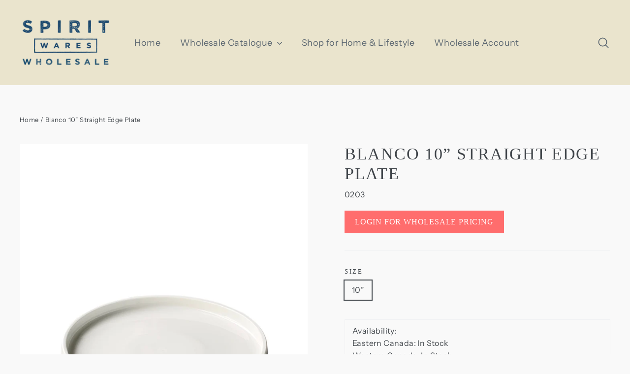

--- FILE ---
content_type: text/javascript; charset=utf-8
request_url: https://s3.us-east-2.amazonaws.com/orderlogic-production/spirit-wares-industry_constraints.js?1606376291
body_size: 5876
content:
var olConstraints = {"shop_id":47172845718,"money_format":"${{amount}}","order_min_quantity":null,"order_max_quantity":null,"messages":{},"5946048643222_multiple":{"product_id":5946048643222,"product":{"title":"Aqua 10\" Dinner Plate"},"variant_count":1,"type":"multiple","amount":"4"},"5946031767702_multiple":{"product_id":5946031767702,"product":{"title":"Aqua 11.5\" Dinner Plate"},"variant_count":1,"type":"multiple","amount":"6"},"5946048577686_minimum":{"product_id":5946048577686,"product":{"title":"Aqua 9\" Bowl"},"variant_count":1,"type":"minimum","amount":"12"},"5946031669398_minimum":{"product_id":5946031669398,"product":{"title":"Aqua 8\" Side Plate"},"variant_count":1,"type":"minimum","amount":"24"},"5946031669398_multiple":{"product_id":5946031669398,"product":{"title":"Aqua 8\" Side Plate"},"variant_count":1,"type":"multiple","amount":"6"},"5946048413846_minimum":{"product_id":5946048413846,"product":{"title":"Aqua 7\" Straight Edge Plate"},"variant_count":1,"type":"minimum","amount":"24"},"5946048250006_multiple":{"product_id":5946048250006,"product":{"title":"Aqua 2\" Ramekin"},"variant_count":1,"type":"multiple","amount":"12"},"5946051264662_minimum":{"product_id":5946051264662,"product":{"title":"Black Marble 10.5\" Cambering Plate"},"variant_count":1,"type":"minimum","amount":"36"},"5946051264662_multiple":{"product_id":5946051264662,"product":{"title":"Black Marble 10.5\" Cambering Plate"},"variant_count":1,"type":"multiple","amount":"6"},"5946051231894_multiple":{"product_id":5946051231894,"product":{"title":"Black Marble 10.5\" Dinner Plate"},"variant_count":1,"type":"multiple","amount":"4"},"5946050412694_minimum":{"product_id":5946050412694,"product":{"title":"Brushed Sage 6.5\" Bowl"},"variant_count":1,"type":"minimum","amount":"48"},"5946050412694_multiple":{"product_id":5946050412694,"product":{"title":"Brushed Sage 6.5\" Bowl"},"variant_count":1,"type":"multiple","amount":"6"},"5946048020630_minimum":{"product_id":5946048020630,"product":{"title":"Carbon 10.5\" Dinner Plate"},"variant_count":1,"type":"minimum","amount":"12"},"5946048020630_multiple":{"product_id":5946048020630,"product":{"title":"Carbon 10.5\" Dinner Plate"},"variant_count":1,"type":"multiple","amount":"3"},"5946047955094_minimum":{"product_id":5946047955094,"product":{"title":"Carbon 8.5\" Shallow Bowl"},"variant_count":1,"type":"minimum","amount":"16"},"5946048118934_minimum":{"product_id":5946048118934,"product":{"title":"Carbon 8\" Infinity Side Plate"},"variant_count":1,"type":"minimum","amount":"16"},"5946048118934_multiple":{"product_id":5946048118934,"product":{"title":"Carbon 8\" Infinity Side Plate"},"variant_count":1,"type":"multiple","amount":"4"},"5946031407254_minimum":{"product_id":5946031407254,"product":{"title":"Carbon 7\" Side Plate"},"variant_count":1,"type":"minimum","amount":"36"},"5946031538326_minimum":{"product_id":5946031538326,"product":{"title":"Carbon Creamer"},"variant_count":1,"type":"minimum","amount":"36"},"5946047856790_minimum":{"product_id":5946047856790,"product":{"title":"Carbon 2\" Ramekin"},"variant_count":1,"type":"minimum","amount":"36"},"5946047856790_multiple":{"product_id":5946047856790,"product":{"title":"Carbon 2\" Ramekin"},"variant_count":1,"type":"multiple","amount":"12"},"5946031767702_minimum":{"product_id":5946031767702,"product":{"title":"Aqua 11.5\" Dinner Plate"},"variant_count":1,"type":"minimum","amount":"12"},"5946048643222_minimum":{"product_id":5946048643222,"product":{"title":"Aqua 10\" Dinner Plate"},"variant_count":1,"type":"minimum","amount":"12"},"5946048577686_multiple":{"product_id":5946048577686,"product":{"title":"Aqua 9\" Bowl"},"variant_count":1,"type":"multiple","amount":"4"},"5946048413846_multiple":{"product_id":5946048413846,"product":{"title":"Aqua 7\" Straight Edge Plate"},"variant_count":1,"type":"multiple","amount":"6"},"5946031636630_minimum":{"product_id":5946031636630,"product":{"title":"Aqua 5\" Bowl"},"variant_count":1,"type":"minimum","amount":"36"},"5946031636630_multiple":{"product_id":5946031636630,"product":{"title":"Aqua 5\" Bowl"},"variant_count":1,"type":"multiple","amount":"6"},"5946048250006_minimum":{"product_id":5946048250006,"product":{"title":"Aqua 2\" Ramekin"},"variant_count":1,"type":"minimum","amount":"36"},"5946051231894_minimum":{"product_id":5946051231894,"product":{"title":"Black Marble 10.5\" Dinner Plate"},"variant_count":1,"type":"minimum","amount":"24"},"5946050510998_minimum":{"product_id":5946050510998,"product":{"title":"Brushed Sage 10\" Dinner Plate"},"variant_count":1,"type":"minimum","amount":"18"},"5946050510998_multiple":{"product_id":5946050510998,"product":{"title":"Brushed Sage 10\" Dinner Plate"},"variant_count":1,"type":"multiple","amount":"6"},"5946047955094_multiple":{"product_id":5946047955094,"product":{"title":"Carbon 8.5\" Shallow Bowl"},"variant_count":1,"type":"multiple","amount":"8"},"5946031407254_multiple":{"product_id":5946031407254,"product":{"title":"Carbon 7\" Side Plate"},"variant_count":1,"type":"multiple","amount":"6"},"5946047922326_minimum":{"product_id":5946047922326,"product":{"title":"Carbon 6\" Bowl"},"variant_count":1,"type":"minimum","amount":"24"},"5946047922326_multiple":{"product_id":5946047922326,"product":{"title":"Carbon 6\" Bowl"},"variant_count":1,"type":"multiple","amount":"6"},"5946031538326_multiple":{"product_id":5946031538326,"product":{"title":"Carbon Creamer"},"variant_count":1,"type":"multiple","amount":"12"},"5946031440022_minimum":{"product_id":5946031440022,"product":{"title":"Carbon 10\" Rectangle Plate"},"variant_count":1,"type":"minimum","amount":"18"},"5946031440022_multiple":{"product_id":5946031440022,"product":{"title":"Carbon 10\" Rectangle Plate"},"variant_count":1,"type":"multiple","amount":"6"},"tag_constraints":{},"tier":0,"deleted":false,"cart_metadata":false,"hide_dynamic_checkout_button":true}